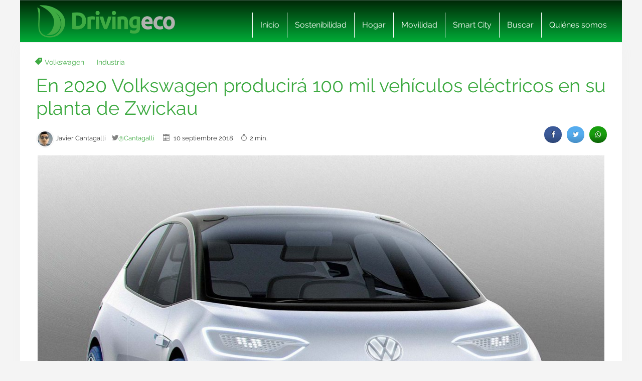

--- FILE ---
content_type: text/html; charset=UTF-8
request_url: https://www.drivingeco.com/2020-volkswagen-100-mil-zwickau/
body_size: 19646
content:
<!DOCTYPE html>
<html lang="es">
<html xmlns="https://www.w3.org/1999/xhtml" xmlns:og="https://ogp.me/ns#" xmlns:fb="https://www.facebook.com/2008/fbml">
	<head><meta charset="utf-8"><script>if(navigator.userAgent.match(/MSIE|Internet Explorer/i)||navigator.userAgent.match(/Trident\/7\..*?rv:11/i)){var href=document.location.href;if(!href.match(/[?&]nowprocket/)){if(href.indexOf("?")==-1){if(href.indexOf("#")==-1){document.location.href=href+"?nowprocket=1"}else{document.location.href=href.replace("#","?nowprocket=1#")}}else{if(href.indexOf("#")==-1){document.location.href=href+"&nowprocket=1"}else{document.location.href=href.replace("#","&nowprocket=1#")}}}}</script><script>(()=>{class RocketLazyLoadScripts{constructor(){this.v="2.0.3",this.userEvents=["keydown","keyup","mousedown","mouseup","mousemove","mouseover","mouseenter","mouseout","mouseleave","touchmove","touchstart","touchend","touchcancel","wheel","click","dblclick","input","visibilitychange"],this.attributeEvents=["onblur","onclick","oncontextmenu","ondblclick","onfocus","onmousedown","onmouseenter","onmouseleave","onmousemove","onmouseout","onmouseover","onmouseup","onmousewheel","onscroll","onsubmit"]}async t(){this.i(),this.o(),/iP(ad|hone)/.test(navigator.userAgent)&&this.h(),this.u(),this.l(this),this.m(),this.k(this),this.p(this),this._(),await Promise.all([this.R(),this.L()]),this.lastBreath=Date.now(),this.S(this),this.P(),this.D(),this.O(),this.M(),await this.C(this.delayedScripts.normal),await this.C(this.delayedScripts.defer),await this.C(this.delayedScripts.async),this.F("domReady"),await this.T(),await this.j(),await this.I(),this.F("windowLoad"),await this.A(),window.dispatchEvent(new Event("rocket-allScriptsLoaded")),this.everythingLoaded=!0,this.lastTouchEnd&&await new Promise((t=>setTimeout(t,500-Date.now()+this.lastTouchEnd))),this.H(),this.F("all"),this.U(),this.W()}i(){this.CSPIssue=sessionStorage.getItem("rocketCSPIssue"),document.addEventListener("securitypolicyviolation",(t=>{this.CSPIssue||"script-src-elem"!==t.violatedDirective||"data"!==t.blockedURI||(this.CSPIssue=!0,sessionStorage.setItem("rocketCSPIssue",!0))}),{isRocket:!0})}o(){window.addEventListener("pageshow",(t=>{this.persisted=t.persisted,this.realWindowLoadedFired=!0}),{isRocket:!0}),window.addEventListener("pagehide",(()=>{this.onFirstUserAction=null}),{isRocket:!0})}h(){let t;function e(e){t=e}window.addEventListener("touchstart",e,{isRocket:!0}),window.addEventListener("touchend",(function i(o){Math.abs(o.changedTouches[0].pageX-t.changedTouches[0].pageX)<10&&Math.abs(o.changedTouches[0].pageY-t.changedTouches[0].pageY)<10&&o.timeStamp-t.timeStamp<200&&(o.target.dispatchEvent(new PointerEvent("click",{target:o.target,bubbles:!0,cancelable:!0,detail:1})),event.preventDefault(),window.removeEventListener("touchstart",e,{isRocket:!0}),window.removeEventListener("touchend",i,{isRocket:!0}))}),{isRocket:!0})}q(t){this.userActionTriggered||("mousemove"!==t.type||this.firstMousemoveIgnored?"keyup"===t.type||"mouseover"===t.type||"mouseout"===t.type||(this.userActionTriggered=!0,this.onFirstUserAction&&this.onFirstUserAction()):this.firstMousemoveIgnored=!0),"click"===t.type&&t.preventDefault(),this.savedUserEvents.length>0&&(t.stopPropagation(),t.stopImmediatePropagation()),"touchstart"===this.lastEvent&&"touchend"===t.type&&(this.lastTouchEnd=Date.now()),"click"===t.type&&(this.lastTouchEnd=0),this.lastEvent=t.type,this.savedUserEvents.push(t)}u(){this.savedUserEvents=[],this.userEventHandler=this.q.bind(this),this.userEvents.forEach((t=>window.addEventListener(t,this.userEventHandler,{passive:!1,isRocket:!0})))}U(){this.userEvents.forEach((t=>window.removeEventListener(t,this.userEventHandler,{passive:!1,isRocket:!0}))),this.savedUserEvents.forEach((t=>{t.target.dispatchEvent(new window[t.constructor.name](t.type,t))}))}m(){this.eventsMutationObserver=new MutationObserver((t=>{const e="return false";for(const i of t){if("attributes"===i.type){const t=i.target.getAttribute(i.attributeName);t&&t!==e&&(i.target.setAttribute("data-rocket-"+i.attributeName,t),i.target["rocket"+i.attributeName]=new Function("event",t),i.target.setAttribute(i.attributeName,e))}"childList"===i.type&&i.addedNodes.forEach((t=>{if(t.nodeType===Node.ELEMENT_NODE)for(const i of t.attributes)this.attributeEvents.includes(i.name)&&i.value&&""!==i.value&&(t.setAttribute("data-rocket-"+i.name,i.value),t["rocket"+i.name]=new Function("event",i.value),t.setAttribute(i.name,e))}))}})),this.eventsMutationObserver.observe(document,{subtree:!0,childList:!0,attributeFilter:this.attributeEvents})}H(){this.eventsMutationObserver.disconnect(),this.attributeEvents.forEach((t=>{document.querySelectorAll("[data-rocket-"+t+"]").forEach((e=>{e.setAttribute(t,e.getAttribute("data-rocket-"+t)),e.removeAttribute("data-rocket-"+t)}))}))}k(t){Object.defineProperty(HTMLElement.prototype,"onclick",{get(){return this.rocketonclick||null},set(e){this.rocketonclick=e,this.setAttribute(t.everythingLoaded?"onclick":"data-rocket-onclick","this.rocketonclick(event)")}})}S(t){function e(e,i){let o=e[i];e[i]=null,Object.defineProperty(e,i,{get:()=>o,set(s){t.everythingLoaded?o=s:e["rocket"+i]=o=s}})}e(document,"onreadystatechange"),e(window,"onload"),e(window,"onpageshow");try{Object.defineProperty(document,"readyState",{get:()=>t.rocketReadyState,set(e){t.rocketReadyState=e},configurable:!0}),document.readyState="loading"}catch(t){console.log("WPRocket DJE readyState conflict, bypassing")}}l(t){this.originalAddEventListener=EventTarget.prototype.addEventListener,this.originalRemoveEventListener=EventTarget.prototype.removeEventListener,this.savedEventListeners=[],EventTarget.prototype.addEventListener=function(e,i,o){o&&o.isRocket||!t.B(e,this)&&!t.userEvents.includes(e)||t.B(e,this)&&!t.userActionTriggered||e.startsWith("rocket-")||t.everythingLoaded?t.originalAddEventListener.call(this,e,i,o):t.savedEventListeners.push({target:this,remove:!1,type:e,func:i,options:o})},EventTarget.prototype.removeEventListener=function(e,i,o){o&&o.isRocket||!t.B(e,this)&&!t.userEvents.includes(e)||t.B(e,this)&&!t.userActionTriggered||e.startsWith("rocket-")||t.everythingLoaded?t.originalRemoveEventListener.call(this,e,i,o):t.savedEventListeners.push({target:this,remove:!0,type:e,func:i,options:o})}}F(t){"all"===t&&(EventTarget.prototype.addEventListener=this.originalAddEventListener,EventTarget.prototype.removeEventListener=this.originalRemoveEventListener),this.savedEventListeners=this.savedEventListeners.filter((e=>{let i=e.type,o=e.target||window;return"domReady"===t&&"DOMContentLoaded"!==i&&"readystatechange"!==i||("windowLoad"===t&&"load"!==i&&"readystatechange"!==i&&"pageshow"!==i||(this.B(i,o)&&(i="rocket-"+i),e.remove?o.removeEventListener(i,e.func,e.options):o.addEventListener(i,e.func,e.options),!1))}))}p(t){let e;function i(e){return t.everythingLoaded?e:e.split(" ").map((t=>"load"===t||t.startsWith("load.")?"rocket-jquery-load":t)).join(" ")}function o(o){function s(e){const s=o.fn[e];o.fn[e]=o.fn.init.prototype[e]=function(){return this[0]===window&&t.userActionTriggered&&("string"==typeof arguments[0]||arguments[0]instanceof String?arguments[0]=i(arguments[0]):"object"==typeof arguments[0]&&Object.keys(arguments[0]).forEach((t=>{const e=arguments[0][t];delete arguments[0][t],arguments[0][i(t)]=e}))),s.apply(this,arguments),this}}if(o&&o.fn&&!t.allJQueries.includes(o)){const e={DOMContentLoaded:[],"rocket-DOMContentLoaded":[]};for(const t in e)document.addEventListener(t,(()=>{e[t].forEach((t=>t()))}),{isRocket:!0});o.fn.ready=o.fn.init.prototype.ready=function(i){function s(){parseInt(o.fn.jquery)>2?setTimeout((()=>i.bind(document)(o))):i.bind(document)(o)}return t.realDomReadyFired?!t.userActionTriggered||t.fauxDomReadyFired?s():e["rocket-DOMContentLoaded"].push(s):e.DOMContentLoaded.push(s),o([])},s("on"),s("one"),s("off"),t.allJQueries.push(o)}e=o}t.allJQueries=[],o(window.jQuery),Object.defineProperty(window,"jQuery",{get:()=>e,set(t){o(t)}})}P(){const t=new Map;document.write=document.writeln=function(e){const i=document.currentScript,o=document.createRange(),s=i.parentElement;let n=t.get(i);void 0===n&&(n=i.nextSibling,t.set(i,n));const c=document.createDocumentFragment();o.setStart(c,0),c.appendChild(o.createContextualFragment(e)),s.insertBefore(c,n)}}async R(){return new Promise((t=>{this.userActionTriggered?t():this.onFirstUserAction=t}))}async L(){return new Promise((t=>{document.addEventListener("DOMContentLoaded",(()=>{this.realDomReadyFired=!0,t()}),{isRocket:!0})}))}async I(){return this.realWindowLoadedFired?Promise.resolve():new Promise((t=>{window.addEventListener("load",t,{isRocket:!0})}))}M(){this.pendingScripts=[];this.scriptsMutationObserver=new MutationObserver((t=>{for(const e of t)e.addedNodes.forEach((t=>{"SCRIPT"!==t.tagName||t.noModule||t.isWPRocket||this.pendingScripts.push({script:t,promise:new Promise((e=>{const i=()=>{const i=this.pendingScripts.findIndex((e=>e.script===t));i>=0&&this.pendingScripts.splice(i,1),e()};t.addEventListener("load",i,{isRocket:!0}),t.addEventListener("error",i,{isRocket:!0}),setTimeout(i,1e3)}))})}))})),this.scriptsMutationObserver.observe(document,{childList:!0,subtree:!0})}async j(){await this.J(),this.pendingScripts.length?(await this.pendingScripts[0].promise,await this.j()):this.scriptsMutationObserver.disconnect()}D(){this.delayedScripts={normal:[],async:[],defer:[]},document.querySelectorAll("script[type$=rocketlazyloadscript]").forEach((t=>{t.hasAttribute("data-rocket-src")?t.hasAttribute("async")&&!1!==t.async?this.delayedScripts.async.push(t):t.hasAttribute("defer")&&!1!==t.defer||"module"===t.getAttribute("data-rocket-type")?this.delayedScripts.defer.push(t):this.delayedScripts.normal.push(t):this.delayedScripts.normal.push(t)}))}async _(){await this.L();let t=[];document.querySelectorAll("script[type$=rocketlazyloadscript][data-rocket-src]").forEach((e=>{let i=e.getAttribute("data-rocket-src");if(i&&!i.startsWith("data:")){i.startsWith("//")&&(i=location.protocol+i);try{const o=new URL(i).origin;o!==location.origin&&t.push({src:o,crossOrigin:e.crossOrigin||"module"===e.getAttribute("data-rocket-type")})}catch(t){}}})),t=[...new Map(t.map((t=>[JSON.stringify(t),t]))).values()],this.N(t,"preconnect")}async $(t){if(await this.G(),!0!==t.noModule||!("noModule"in HTMLScriptElement.prototype))return new Promise((e=>{let i;function o(){(i||t).setAttribute("data-rocket-status","executed"),e()}try{if(navigator.userAgent.includes("Firefox/")||""===navigator.vendor||this.CSPIssue)i=document.createElement("script"),[...t.attributes].forEach((t=>{let e=t.nodeName;"type"!==e&&("data-rocket-type"===e&&(e="type"),"data-rocket-src"===e&&(e="src"),i.setAttribute(e,t.nodeValue))})),t.text&&(i.text=t.text),t.nonce&&(i.nonce=t.nonce),i.hasAttribute("src")?(i.addEventListener("load",o,{isRocket:!0}),i.addEventListener("error",(()=>{i.setAttribute("data-rocket-status","failed-network"),e()}),{isRocket:!0}),setTimeout((()=>{i.isConnected||e()}),1)):(i.text=t.text,o()),i.isWPRocket=!0,t.parentNode.replaceChild(i,t);else{const i=t.getAttribute("data-rocket-type"),s=t.getAttribute("data-rocket-src");i?(t.type=i,t.removeAttribute("data-rocket-type")):t.removeAttribute("type"),t.addEventListener("load",o,{isRocket:!0}),t.addEventListener("error",(i=>{this.CSPIssue&&i.target.src.startsWith("data:")?(console.log("WPRocket: CSP fallback activated"),t.removeAttribute("src"),this.$(t).then(e)):(t.setAttribute("data-rocket-status","failed-network"),e())}),{isRocket:!0}),s?(t.fetchPriority="high",t.removeAttribute("data-rocket-src"),t.src=s):t.src="data:text/javascript;base64,"+window.btoa(unescape(encodeURIComponent(t.text)))}}catch(i){t.setAttribute("data-rocket-status","failed-transform"),e()}}));t.setAttribute("data-rocket-status","skipped")}async C(t){const e=t.shift();return e?(e.isConnected&&await this.$(e),this.C(t)):Promise.resolve()}O(){this.N([...this.delayedScripts.normal,...this.delayedScripts.defer,...this.delayedScripts.async],"preload")}N(t,e){this.trash=this.trash||[];let i=!0;var o=document.createDocumentFragment();t.forEach((t=>{const s=t.getAttribute&&t.getAttribute("data-rocket-src")||t.src;if(s&&!s.startsWith("data:")){const n=document.createElement("link");n.href=s,n.rel=e,"preconnect"!==e&&(n.as="script",n.fetchPriority=i?"high":"low"),t.getAttribute&&"module"===t.getAttribute("data-rocket-type")&&(n.crossOrigin=!0),t.crossOrigin&&(n.crossOrigin=t.crossOrigin),t.integrity&&(n.integrity=t.integrity),t.nonce&&(n.nonce=t.nonce),o.appendChild(n),this.trash.push(n),i=!1}})),document.head.appendChild(o)}W(){this.trash.forEach((t=>t.remove()))}async T(){try{document.readyState="interactive"}catch(t){}this.fauxDomReadyFired=!0;try{await this.G(),document.dispatchEvent(new Event("rocket-readystatechange")),await this.G(),document.rocketonreadystatechange&&document.rocketonreadystatechange(),await this.G(),document.dispatchEvent(new Event("rocket-DOMContentLoaded")),await this.G(),window.dispatchEvent(new Event("rocket-DOMContentLoaded"))}catch(t){console.error(t)}}async A(){try{document.readyState="complete"}catch(t){}try{await this.G(),document.dispatchEvent(new Event("rocket-readystatechange")),await this.G(),document.rocketonreadystatechange&&document.rocketonreadystatechange(),await this.G(),window.dispatchEvent(new Event("rocket-load")),await this.G(),window.rocketonload&&window.rocketonload(),await this.G(),this.allJQueries.forEach((t=>t(window).trigger("rocket-jquery-load"))),await this.G();const t=new Event("rocket-pageshow");t.persisted=this.persisted,window.dispatchEvent(t),await this.G(),window.rocketonpageshow&&window.rocketonpageshow({persisted:this.persisted})}catch(t){console.error(t)}}async G(){Date.now()-this.lastBreath>45&&(await this.J(),this.lastBreath=Date.now())}async J(){return document.hidden?new Promise((t=>setTimeout(t))):new Promise((t=>requestAnimationFrame(t)))}B(t,e){return e===document&&"readystatechange"===t||(e===document&&"DOMContentLoaded"===t||(e===window&&"DOMContentLoaded"===t||(e===window&&"load"===t||e===window&&"pageshow"===t)))}static run(){(new RocketLazyLoadScripts).t()}}RocketLazyLoadScripts.run()})();</script>
    
    <meta http-equiv="X-UA-Compatible" content="IE=edge">
    <meta name="viewport" content="width=device-width, initial-scale=1, maximum-scale=1">

    <meta name='robots' content='index, follow, max-image-preview:large, max-snippet:-1, max-video-preview:-1' />
	<style>img:is([sizes="auto" i], [sizes^="auto," i]) { contain-intrinsic-size: 3000px 1500px }</style>
	<meta name="uri-translation" content="on" /><link rel="alternate" hreflang="es" href="https://www.drivingeco.com/2020-volkswagen-100-mil-zwickau/" />
<link rel="alternate" hreflang="ar" href="https://www.drivingeco.com/ar/2020-volkswagen-100-mil-zwickau/" />
<link rel="alternate" hreflang="eu" href="https://www.drivingeco.com/eu/2020-volkswagen-100-mil-zwickau/" />
<link rel="alternate" hreflang="be" href="https://www.drivingeco.com/be/2020-volkswagen-100-mil-zwickau/" />
<link rel="alternate" hreflang="ca" href="https://www.drivingeco.com/ca/2020-volkswagen-100-mil-zwickau/" />
<link rel="alternate" hreflang="zh-CN" href="https://www.drivingeco.com/zh-CN/2020-volkswagen-100-mil-zwickau/" />
<link rel="alternate" hreflang="zh-TW" href="https://www.drivingeco.com/zh-TW/2020-volkswagen-100-mil-zwickau/" />
<link rel="alternate" hreflang="hr" href="https://www.drivingeco.com/hr/2020-volkswagen-100-mil-zwickau/" />
<link rel="alternate" hreflang="cs" href="https://www.drivingeco.com/cs/2020-volkswagen-100-mil-zwickau/" />
<link rel="alternate" hreflang="da" href="https://www.drivingeco.com/da/2020-volkswagen-100-mil-zwickau/" />
<link rel="alternate" hreflang="nl" href="https://www.drivingeco.com/nl/2020-volkswagen-100-mil-zwickau/" />
<link rel="alternate" hreflang="en" href="https://www.drivingeco.com/en/2020-volkswagen-100-mil-zwickau/" />
<link rel="alternate" hreflang="et" href="https://www.drivingeco.com/et/2020-volkswagen-100-mil-zwickau/" />
<link rel="alternate" hreflang="fr" href="https://www.drivingeco.com/fr/2020-volkswagen-100-mil-zwickau/" />
<link rel="alternate" hreflang="gl" href="https://www.drivingeco.com/gl/2020-volkswagen-100-mil-zwickau/" />
<link rel="alternate" hreflang="de" href="https://www.drivingeco.com/de/2020-volkswagen-100-mil-zwickau/" />
<link rel="alternate" hreflang="hu" href="https://www.drivingeco.com/hu/2020-volkswagen-100-mil-zwickau/" />
<link rel="alternate" hreflang="it" href="https://www.drivingeco.com/it/2020-volkswagen-100-mil-zwickau/" />
<link rel="alternate" hreflang="ja" href="https://www.drivingeco.com/ja/2020-volkswagen-100-mil-zwickau/" />
<link rel="alternate" hreflang="ko" href="https://www.drivingeco.com/ko/2020-volkswagen-100-mil-zwickau/" />
<link rel="alternate" hreflang="ku" href="https://www.drivingeco.com/ku/2020-volkswagen-100-mil-zwickau/" />
<link rel="alternate" hreflang="pl" href="https://www.drivingeco.com/pl/2020-volkswagen-100-mil-zwickau/" />
<link rel="alternate" hreflang="pt" href="https://www.drivingeco.com/pt/2020-volkswagen-100-mil-zwickau/" />
<link rel="alternate" hreflang="pa" href="https://www.drivingeco.com/pa/2020-volkswagen-100-mil-zwickau/" />
<link rel="alternate" hreflang="ro" href="https://www.drivingeco.com/ro/2020-volkswagen-100-mil-zwickau/" />
<link rel="alternate" hreflang="ru" href="https://www.drivingeco.com/ru/2020-volkswagen-100-mil-zwickau/" />
<link rel="alternate" hreflang="sk" href="https://www.drivingeco.com/sk/2020-volkswagen-100-mil-zwickau/" />
<link rel="alternate" hreflang="sl" href="https://www.drivingeco.com/sl/2020-volkswagen-100-mil-zwickau/" />
<link rel="alternate" hreflang="tr" href="https://www.drivingeco.com/tr/2020-volkswagen-100-mil-zwickau/" />

	<!-- This site is optimized with the Yoast SEO plugin v25.1 - https://yoast.com/wordpress/plugins/seo/ -->
	<title>En 2020 Volkswagen producirá 100 mil vehículos eléctricos en su planta de Zwickau</title><link rel="preload" data-rocket-preload as="image" href="https://i.bstr.es/comun/1x1.trans.gif" imagesrcset="https://i.bstr.es/drivingeco/2018/09/vwid-1220x814.jpg 1220w, https://i.bstr.es/drivingeco/2018/09/vwid-880x587.jpg 880w, https://i.bstr.es/drivingeco/2018/09/vwid-768x512.jpg 768w, https://i.bstr.es/drivingeco/2018/09/vwid-1024x683.jpg 1024w, https://i.bstr.es/drivingeco/2018/09/vwid-1600x1067.jpg 1600w, https://i.bstr.es/drivingeco/2018/09/vwid-700x467.jpg 700w, https://i.bstr.es/drivingeco/2018/09/vwid-400x267.jpg 400w, https://i.bstr.es/drivingeco/2018/09/vwid-212x141.jpg 212w, https://i.bstr.es/drivingeco/2018/09/vwid-270x180.jpg 270w, https://i.bstr.es/drivingeco/2018/09/vwid-220x146.jpg 220w, https://i.bstr.es/drivingeco/2018/09/vwid-182x121.jpg 182w, https://i.bstr.es/drivingeco/2018/09/vwid.jpg 1900w" imagesizes="(max-width: 1210px) 100vw, 1210px" fetchpriority="high">
	<meta name="description" content="En la planta de Zwickau se iniciará la producción del vehículo definitivo que resulte del concepto I.D de Volkswagen que saldrá a la venta en 2020." />
	<link rel="canonical" href="https://www.drivingeco.com/2020-volkswagen-100-mil-zwickau/" />
	<meta property="og:locale" content="es_ES" />
	<meta property="og:type" content="article" />
	<meta property="og:title" content="En 2020 Volkswagen producirá 100 mil vehículos eléctricos en su planta de Zwickau" />
	<meta property="og:description" content="En la planta de Zwickau se iniciará la producción del vehículo definitivo que resulte del concepto I.D de Volkswagen que saldrá a la venta en 2020." />
	<meta property="og:url" content="https://www.drivingeco.com/2020-volkswagen-100-mil-zwickau/" />
	<meta property="og:site_name" content="Driving ECO" />
	<meta property="article:published_time" content="2018-09-10T21:55:08+00:00" />
	<meta property="og:image" content="https://i.bstr.es/drivingeco/2018/09/vwid.jpg" />
	<meta property="og:image:width" content="1900" />
	<meta property="og:image:height" content="1267" />
	<meta property="og:image:type" content="image/jpeg" />
	<meta name="author" content="Javier Cantagalli" />
	<meta name="twitter:card" content="summary_large_image" />
	<meta name="twitter:creator" content="@Cantagalli" />
	<meta name="twitter:label1" content="Written by" />
	<meta name="twitter:data1" content="Javier Cantagalli" />
	<meta name="twitter:label2" content="Est. reading time" />
	<meta name="twitter:data2" content="2 minutos" />
	<script type="application/ld+json" class="yoast-schema-graph">{"@context":"https://schema.org","@graph":[{"@type":"WebPage","@id":"https://www.drivingeco.com/2020-volkswagen-100-mil-zwickau/","url":"https://www.drivingeco.com/2020-volkswagen-100-mil-zwickau/","name":"En 2020 Volkswagen producirá 100 mil vehículos eléctricos en su planta de Zwickau","isPartOf":{"@id":"https://www.drivingeco.com/#website"},"primaryImageOfPage":{"@id":"https://www.drivingeco.com/2020-volkswagen-100-mil-zwickau/#primaryimage"},"image":{"@id":"https://www.drivingeco.com/2020-volkswagen-100-mil-zwickau/#primaryimage"},"thumbnailUrl":"https://i.bstr.es/drivingeco/2018/09/vwid.jpg","datePublished":"2018-09-10T21:55:08+00:00","author":{"@id":"https://www.drivingeco.com/#/schema/person/a1e763aeef06335d35964698bef86c57"},"description":"En la planta de Zwickau se iniciará la producción del vehículo definitivo que resulte del concepto I.D de Volkswagen que saldrá a la venta en 2020.","breadcrumb":{"@id":"https://www.drivingeco.com/2020-volkswagen-100-mil-zwickau/#breadcrumb"},"inLanguage":"es","potentialAction":[{"@type":"ReadAction","target":["https://www.drivingeco.com/2020-volkswagen-100-mil-zwickau/"]}]},{"@type":"ImageObject","inLanguage":"es","@id":"https://www.drivingeco.com/2020-volkswagen-100-mil-zwickau/#primaryimage","url":"https://i.bstr.es/drivingeco/2018/09/vwid.jpg","contentUrl":"https://i.bstr.es/drivingeco/2018/09/vwid.jpg","width":1900,"height":1267},{"@type":"BreadcrumbList","@id":"https://www.drivingeco.com/2020-volkswagen-100-mil-zwickau/#breadcrumb","itemListElement":[{"@type":"ListItem","position":1,"name":"Home","item":"https://www.drivingeco.com/"},{"@type":"ListItem","position":2,"name":"En 2020 Volkswagen producirá 100 mil vehículos eléctricos en su planta de Zwickau"}]},{"@type":"WebSite","@id":"https://www.drivingeco.com/#website","url":"https://www.drivingeco.com/","name":"Driving ECO","description":"","potentialAction":[{"@type":"SearchAction","target":{"@type":"EntryPoint","urlTemplate":"https://www.drivingeco.com/?s={search_term_string}"},"query-input":{"@type":"PropertyValueSpecification","valueRequired":true,"valueName":"search_term_string"}}],"inLanguage":"es"},{"@type":"Person","@id":"https://www.drivingeco.com/#/schema/person/a1e763aeef06335d35964698bef86c57","name":"Javier Cantagalli","image":{"@type":"ImageObject","inLanguage":"es","@id":"https://www.drivingeco.com/#/schema/person/image/","url":"https://secure.gravatar.com/avatar/00e65e7ad9671c1b62180ec15d9186d4159be321a66ae20ccfbdd8f33991bd85?s=96&d=mm&r=g","contentUrl":"https://secure.gravatar.com/avatar/00e65e7ad9671c1b62180ec15d9186d4159be321a66ae20ccfbdd8f33991bd85?s=96&d=mm&r=g","caption":"Javier Cantagalli"},"sameAs":["https://x.com/Cantagalli"],"url":"https://www.drivingeco.com/author/jsunyer/"}]}</script>
	<!-- / Yoast SEO plugin. -->


<link rel='dns-prefetch' href='//i.bstr.es' />

<style id='wp-emoji-styles-inline-css' type='text/css'>

	img.wp-smiley, img.emoji {
		display: inline !important;
		border: none !important;
		box-shadow: none !important;
		height: 1em !important;
		width: 1em !important;
		margin: 0 0.07em !important;
		vertical-align: -0.1em !important;
		background: none !important;
		padding: 0 !important;
	}
</style>
<link rel='stylesheet' id='wp-block-library-css' href='https://www.drivingeco.com/wp-includes/css/dist/block-library/style.min.css?ver=6.8.1' type='text/css' media='all' />
<style id='classic-theme-styles-inline-css' type='text/css'>
/*! This file is auto-generated */
.wp-block-button__link{color:#fff;background-color:#32373c;border-radius:9999px;box-shadow:none;text-decoration:none;padding:calc(.667em + 2px) calc(1.333em + 2px);font-size:1.125em}.wp-block-file__button{background:#32373c;color:#fff;text-decoration:none}
</style>
<style id='global-styles-inline-css' type='text/css'>
:root{--wp--preset--aspect-ratio--square: 1;--wp--preset--aspect-ratio--4-3: 4/3;--wp--preset--aspect-ratio--3-4: 3/4;--wp--preset--aspect-ratio--3-2: 3/2;--wp--preset--aspect-ratio--2-3: 2/3;--wp--preset--aspect-ratio--16-9: 16/9;--wp--preset--aspect-ratio--9-16: 9/16;--wp--preset--color--black: #000000;--wp--preset--color--cyan-bluish-gray: #abb8c3;--wp--preset--color--white: #ffffff;--wp--preset--color--pale-pink: #f78da7;--wp--preset--color--vivid-red: #cf2e2e;--wp--preset--color--luminous-vivid-orange: #ff6900;--wp--preset--color--luminous-vivid-amber: #fcb900;--wp--preset--color--light-green-cyan: #7bdcb5;--wp--preset--color--vivid-green-cyan: #00d084;--wp--preset--color--pale-cyan-blue: #8ed1fc;--wp--preset--color--vivid-cyan-blue: #0693e3;--wp--preset--color--vivid-purple: #9b51e0;--wp--preset--gradient--vivid-cyan-blue-to-vivid-purple: linear-gradient(135deg,rgba(6,147,227,1) 0%,rgb(155,81,224) 100%);--wp--preset--gradient--light-green-cyan-to-vivid-green-cyan: linear-gradient(135deg,rgb(122,220,180) 0%,rgb(0,208,130) 100%);--wp--preset--gradient--luminous-vivid-amber-to-luminous-vivid-orange: linear-gradient(135deg,rgba(252,185,0,1) 0%,rgba(255,105,0,1) 100%);--wp--preset--gradient--luminous-vivid-orange-to-vivid-red: linear-gradient(135deg,rgba(255,105,0,1) 0%,rgb(207,46,46) 100%);--wp--preset--gradient--very-light-gray-to-cyan-bluish-gray: linear-gradient(135deg,rgb(238,238,238) 0%,rgb(169,184,195) 100%);--wp--preset--gradient--cool-to-warm-spectrum: linear-gradient(135deg,rgb(74,234,220) 0%,rgb(151,120,209) 20%,rgb(207,42,186) 40%,rgb(238,44,130) 60%,rgb(251,105,98) 80%,rgb(254,248,76) 100%);--wp--preset--gradient--blush-light-purple: linear-gradient(135deg,rgb(255,206,236) 0%,rgb(152,150,240) 100%);--wp--preset--gradient--blush-bordeaux: linear-gradient(135deg,rgb(254,205,165) 0%,rgb(254,45,45) 50%,rgb(107,0,62) 100%);--wp--preset--gradient--luminous-dusk: linear-gradient(135deg,rgb(255,203,112) 0%,rgb(199,81,192) 50%,rgb(65,88,208) 100%);--wp--preset--gradient--pale-ocean: linear-gradient(135deg,rgb(255,245,203) 0%,rgb(182,227,212) 50%,rgb(51,167,181) 100%);--wp--preset--gradient--electric-grass: linear-gradient(135deg,rgb(202,248,128) 0%,rgb(113,206,126) 100%);--wp--preset--gradient--midnight: linear-gradient(135deg,rgb(2,3,129) 0%,rgb(40,116,252) 100%);--wp--preset--font-size--small: 13px;--wp--preset--font-size--medium: 20px;--wp--preset--font-size--large: 36px;--wp--preset--font-size--x-large: 42px;--wp--preset--spacing--20: 0.44rem;--wp--preset--spacing--30: 0.67rem;--wp--preset--spacing--40: 1rem;--wp--preset--spacing--50: 1.5rem;--wp--preset--spacing--60: 2.25rem;--wp--preset--spacing--70: 3.38rem;--wp--preset--spacing--80: 5.06rem;--wp--preset--shadow--natural: 6px 6px 9px rgba(0, 0, 0, 0.2);--wp--preset--shadow--deep: 12px 12px 50px rgba(0, 0, 0, 0.4);--wp--preset--shadow--sharp: 6px 6px 0px rgba(0, 0, 0, 0.2);--wp--preset--shadow--outlined: 6px 6px 0px -3px rgba(255, 255, 255, 1), 6px 6px rgba(0, 0, 0, 1);--wp--preset--shadow--crisp: 6px 6px 0px rgba(0, 0, 0, 1);}:where(.is-layout-flex){gap: 0.5em;}:where(.is-layout-grid){gap: 0.5em;}body .is-layout-flex{display: flex;}.is-layout-flex{flex-wrap: wrap;align-items: center;}.is-layout-flex > :is(*, div){margin: 0;}body .is-layout-grid{display: grid;}.is-layout-grid > :is(*, div){margin: 0;}:where(.wp-block-columns.is-layout-flex){gap: 2em;}:where(.wp-block-columns.is-layout-grid){gap: 2em;}:where(.wp-block-post-template.is-layout-flex){gap: 1.25em;}:where(.wp-block-post-template.is-layout-grid){gap: 1.25em;}.has-black-color{color: var(--wp--preset--color--black) !important;}.has-cyan-bluish-gray-color{color: var(--wp--preset--color--cyan-bluish-gray) !important;}.has-white-color{color: var(--wp--preset--color--white) !important;}.has-pale-pink-color{color: var(--wp--preset--color--pale-pink) !important;}.has-vivid-red-color{color: var(--wp--preset--color--vivid-red) !important;}.has-luminous-vivid-orange-color{color: var(--wp--preset--color--luminous-vivid-orange) !important;}.has-luminous-vivid-amber-color{color: var(--wp--preset--color--luminous-vivid-amber) !important;}.has-light-green-cyan-color{color: var(--wp--preset--color--light-green-cyan) !important;}.has-vivid-green-cyan-color{color: var(--wp--preset--color--vivid-green-cyan) !important;}.has-pale-cyan-blue-color{color: var(--wp--preset--color--pale-cyan-blue) !important;}.has-vivid-cyan-blue-color{color: var(--wp--preset--color--vivid-cyan-blue) !important;}.has-vivid-purple-color{color: var(--wp--preset--color--vivid-purple) !important;}.has-black-background-color{background-color: var(--wp--preset--color--black) !important;}.has-cyan-bluish-gray-background-color{background-color: var(--wp--preset--color--cyan-bluish-gray) !important;}.has-white-background-color{background-color: var(--wp--preset--color--white) !important;}.has-pale-pink-background-color{background-color: var(--wp--preset--color--pale-pink) !important;}.has-vivid-red-background-color{background-color: var(--wp--preset--color--vivid-red) !important;}.has-luminous-vivid-orange-background-color{background-color: var(--wp--preset--color--luminous-vivid-orange) !important;}.has-luminous-vivid-amber-background-color{background-color: var(--wp--preset--color--luminous-vivid-amber) !important;}.has-light-green-cyan-background-color{background-color: var(--wp--preset--color--light-green-cyan) !important;}.has-vivid-green-cyan-background-color{background-color: var(--wp--preset--color--vivid-green-cyan) !important;}.has-pale-cyan-blue-background-color{background-color: var(--wp--preset--color--pale-cyan-blue) !important;}.has-vivid-cyan-blue-background-color{background-color: var(--wp--preset--color--vivid-cyan-blue) !important;}.has-vivid-purple-background-color{background-color: var(--wp--preset--color--vivid-purple) !important;}.has-black-border-color{border-color: var(--wp--preset--color--black) !important;}.has-cyan-bluish-gray-border-color{border-color: var(--wp--preset--color--cyan-bluish-gray) !important;}.has-white-border-color{border-color: var(--wp--preset--color--white) !important;}.has-pale-pink-border-color{border-color: var(--wp--preset--color--pale-pink) !important;}.has-vivid-red-border-color{border-color: var(--wp--preset--color--vivid-red) !important;}.has-luminous-vivid-orange-border-color{border-color: var(--wp--preset--color--luminous-vivid-orange) !important;}.has-luminous-vivid-amber-border-color{border-color: var(--wp--preset--color--luminous-vivid-amber) !important;}.has-light-green-cyan-border-color{border-color: var(--wp--preset--color--light-green-cyan) !important;}.has-vivid-green-cyan-border-color{border-color: var(--wp--preset--color--vivid-green-cyan) !important;}.has-pale-cyan-blue-border-color{border-color: var(--wp--preset--color--pale-cyan-blue) !important;}.has-vivid-cyan-blue-border-color{border-color: var(--wp--preset--color--vivid-cyan-blue) !important;}.has-vivid-purple-border-color{border-color: var(--wp--preset--color--vivid-purple) !important;}.has-vivid-cyan-blue-to-vivid-purple-gradient-background{background: var(--wp--preset--gradient--vivid-cyan-blue-to-vivid-purple) !important;}.has-light-green-cyan-to-vivid-green-cyan-gradient-background{background: var(--wp--preset--gradient--light-green-cyan-to-vivid-green-cyan) !important;}.has-luminous-vivid-amber-to-luminous-vivid-orange-gradient-background{background: var(--wp--preset--gradient--luminous-vivid-amber-to-luminous-vivid-orange) !important;}.has-luminous-vivid-orange-to-vivid-red-gradient-background{background: var(--wp--preset--gradient--luminous-vivid-orange-to-vivid-red) !important;}.has-very-light-gray-to-cyan-bluish-gray-gradient-background{background: var(--wp--preset--gradient--very-light-gray-to-cyan-bluish-gray) !important;}.has-cool-to-warm-spectrum-gradient-background{background: var(--wp--preset--gradient--cool-to-warm-spectrum) !important;}.has-blush-light-purple-gradient-background{background: var(--wp--preset--gradient--blush-light-purple) !important;}.has-blush-bordeaux-gradient-background{background: var(--wp--preset--gradient--blush-bordeaux) !important;}.has-luminous-dusk-gradient-background{background: var(--wp--preset--gradient--luminous-dusk) !important;}.has-pale-ocean-gradient-background{background: var(--wp--preset--gradient--pale-ocean) !important;}.has-electric-grass-gradient-background{background: var(--wp--preset--gradient--electric-grass) !important;}.has-midnight-gradient-background{background: var(--wp--preset--gradient--midnight) !important;}.has-small-font-size{font-size: var(--wp--preset--font-size--small) !important;}.has-medium-font-size{font-size: var(--wp--preset--font-size--medium) !important;}.has-large-font-size{font-size: var(--wp--preset--font-size--large) !important;}.has-x-large-font-size{font-size: var(--wp--preset--font-size--x-large) !important;}
:where(.wp-block-post-template.is-layout-flex){gap: 1.25em;}:where(.wp-block-post-template.is-layout-grid){gap: 1.25em;}
:where(.wp-block-columns.is-layout-flex){gap: 2em;}:where(.wp-block-columns.is-layout-grid){gap: 2em;}
:root :where(.wp-block-pullquote){font-size: 1.5em;line-height: 1.6;}
</style>
<style id='rocket-lazyload-inline-css' type='text/css'>
.rll-youtube-player{position:relative;padding-bottom:56.23%;height:0;overflow:hidden;max-width:100%;}.rll-youtube-player:focus-within{outline: 2px solid currentColor;outline-offset: 5px;}.rll-youtube-player iframe{position:absolute;top:0;left:0;width:100%;height:100%;z-index:100;background:0 0}.rll-youtube-player img{bottom:0;display:block;left:0;margin:auto;max-width:100%;width:100%;position:absolute;right:0;top:0;border:none;height:auto;-webkit-transition:.4s all;-moz-transition:.4s all;transition:.4s all}.rll-youtube-player img:hover{-webkit-filter:brightness(75%)}.rll-youtube-player .play{height:100%;width:100%;left:0;top:0;position:absolute;background:url(https://www.drivingeco.com/wp-content/plugins/wp-rocket/assets/img/youtube.png) no-repeat center;background-color: transparent !important;cursor:pointer;border:none;}
</style>
<script type="rocketlazyloadscript" data-rocket-type="text/javascript" data-rocket-src="https://www.drivingeco.com/wp-includes/js/jquery/jquery.min.js?ver=3.7.1" id="jquery-core-js"></script>
<script type="rocketlazyloadscript" data-rocket-type="text/javascript" data-rocket-src="https://www.drivingeco.com/wp-includes/js/jquery/jquery-migrate.min.js?ver=3.4.1" id="jquery-migrate-js"></script>
<link rel="https://api.w.org/" href="https://www.drivingeco.com/wp-json/" /><link rel="alternate" title="JSON" type="application/json" href="https://www.drivingeco.com/wp-json/wp/v2/posts/622" /><link rel="alternate" title="oEmbed (JSON)" type="application/json+oembed" href="https://www.drivingeco.com/wp-json/oembed/1.0/embed?url=https%3A%2F%2Fwww.drivingeco.com%2F2020-volkswagen-100-mil-zwickau%2F" />
<link rel="alternate" title="oEmbed (XML)" type="text/xml+oembed" href="https://www.drivingeco.com/wp-json/oembed/1.0/embed?url=https%3A%2F%2Fwww.drivingeco.com%2F2020-volkswagen-100-mil-zwickau%2F&#038;format=xml" />
	<link rel="icon" type="image/png" href="https://www.drivingeco.com/wp-content/uploads/2018/08/drivingeco-16x16.png">
	<link rel="apple-touch-icon-precomposed" sizes="76x76" href="https://www.drivingeco.com/wp-content/uploads/2018/08/drivingeco76x76.png"/>
	<link rel="apple-touch-icon-precomposed" sizes="120x120" href="https://www.drivingeco.com/wp-content/uploads/2018/08/drivingeco120x120.png"/>
	<link rel="apple-touch-icon-precomposed" sizes="152x152" href="https://www.drivingeco.com/wp-content/uploads/2018/08/drivingeco152x152.png"/>
	<link rel="apple-touch-icon-precomposed" sizes="114x114" href="https://www.drivingeco.com/wp-content/uploads/2018/08/drivingeco120x120.png"/>
	<link rel="apple-touch-icon-precomposed" sizes="144x144" href="https://www.drivingeco.com/wp-content/uploads/2018/08/drivingeco144x144.png"/>	
<!-- incrementa -->	    <script type="rocketlazyloadscript" async data-rocket-type='text/javascript'>
            var a = new XMLHttpRequest();
            a.open("GET","https://www.drivingeco.com/wp-content/themes/comun9/incrementa.php?id=622&bd=drivingeco");
            a.send(null);
	   </script>
				
			<script type="application/ld+json">
			{
			  "@context": "https://schema.org",
			  "@type": "NewsArticle",
			  "mainEntityOfPage": {
			    "@type": "WebPage",
			    "@id": "https://www.drivingeco.com/2020-volkswagen-100-mil-zwickau/"
			  },
			  "headline": "",
			  "image": "https://i.bstr.es/drivingeco/2018/09/vwid-880x587.jpg",
			  "datePublished": "2018-09-10",
			  "dateModified": "2018-09-10",
			  "author": {
			    "@type": "Person",
			    "name": "Javier Cantagalli"
			  },
			   "publisher": {
			    "@type": "Organization",
			    "name": "drivingeco",
			    "logo": {
			      "@type": "ImageObject",
			      "url": "https://www.drivingeco.com/favicon.ico"
			    }
			  },
			  "description": ""
			}
			</script>	
		<!-- ## NXS/OG ## --><!-- ## NXSOGTAGS ## --><!-- ## NXS/OG ## -->
<noscript><style id="rocket-lazyload-nojs-css">.rll-youtube-player, [data-lazy-src]{display:none !important;}</style></noscript>





<!-- Google Tag Manager -->
<script type="rocketlazyloadscript">(function(w,d,s,l,i){w[l]=w[l]||[];w[l].push({'gtm.start':
new Date().getTime(),event:'gtm.js'});var f=d.getElementsByTagName(s)[0],
j=d.createElement(s),dl=l!='dataLayer'?'&l='+l:'';j.async=true;j.src=
'https://www.googletagmanager.com/gtm.js?id='+i+dl;f.parentNode.insertBefore(j,f);
})(window,document,'script','dataLayer','GTM-MGNRFSQ');</script>
<!-- End Google Tag Manager -->


<noscript><style type="text/css"> .wpb_animate_when_almost_visible { opacity: 1; }</style></noscript>

<!-- Google Tag Manager (noscript) -->
<noscript><iframe src="https://www.googletagmanager.com/ns.html?id=GTM-MGNRFSQ"
height="0" width="0" style="display:none;visibility:hidden"></iframe></noscript>
<!-- End Google Tag Manager (noscript) -->



<script type="rocketlazyloadscript">var adTarget="marca=volkswagen;modelo=;";</script>
<script type="rocketlazyloadscript" data-rocket-src="https://tmadspot.s3.eu-west-3.amazonaws.com/ads/250199.js"></script>
<script type="rocketlazyloadscript" async data-rocket-src="https://t.seedtag.com/t/7860-6497-01.js"></script>


		
	
	<!-- google adsense + adspot -->
	<script type="rocketlazyloadscript">
		var currentLang = document.getElementsByTagName('html')[0].getAttribute('lang');
		console.log(currentLang);
		if ( currentLang !== 'es' && currentLang !== 'es-ES' &&  currentLang !== 'pt' && currentLang !== 'pt-PT') {
			var script = document.createElement('script');
			script.async = true;
			script.src = 'https://pagead2.googlesyndication.com/pagead/js/adsbygoogle.js?client=ca-pub-0089260600075656';
			script.crossOrigin = 'anonymous';
			document.head.appendChild(script);
		}
		else{
			var script = document.createElement('script');
			script.async = true;
			script.src = 'https://ssm.codes/smart-tag/drivingeco.js';
			document.head.appendChild(script);

		}
	</script>
	<!-- google adsense -->





<!-- Google tag (gtag.js) -->
<script type="rocketlazyloadscript" async data-rocket-src="https://www.googletagmanager.com/gtag/js?id=G-CE3ZWTD17F"></script>
<script type="rocketlazyloadscript">
  window.dataLayer = window.dataLayer || [];
  function gtag(){dataLayer.push(arguments);}
  gtag('js', new Date());

	gtag('config', 'G-CE3ZWTD17F', {
	   'custom_map': {
	     'dimension1': 'domain'
	   }
	});
	
	gtag('event', 'set_domain', {'domain': 'drivingeco.com'});
</script>



    

         
	
  <style id="rocket-lazyrender-inline-css">[data-wpr-lazyrender] {content-visibility: auto;}</style><meta name="generator" content="WP Rocket 3.18.3" data-wpr-features="wpr_delay_js wpr_minify_js wpr_lazyload_images wpr_lazyload_iframes wpr_automatic_lazy_rendering wpr_oci wpr_minify_css wpr_preload_links wpr_desktop" /></head>
  <body class="wp-singular post-template-default single single-post postid-622 single-format-standard wp-theme-comun9 wp-child-theme-drivingeco 2020-volkswagen-100-mil-zwickau">
  
	
	

	
	
<nav class="navbar navbar-default" role="navigation">
	<div class="row">
  <!-- El logotipo y el icono que despliega el menú se agrupan
       para mostrarlos mejor en los dispositivos móviles -->
  <div class="navbar-header">
   	<button class="navbar-toggle" type="button" data-bs-toggle="collapse" data-bs-target="#navbar" aria-controls="navbar" aria-expanded="false" aria-label="Toggle navigation">
      <span class="sr-only">Desplegar navegación</span>
      <span class="icon-bar"></span>
      <span class="icon-bar"></span>
      <span class="icon-bar"></span>
    </button>

    <a class="navbar-brand" href="https://www.drivingeco.com" aria-label="logo cabecera"></a>
  </div>
 
  <div id="navbar" class="navbar-collapse collapse">
          <div class="menu-navbar-container"><ul id="menu-navbar" class="nav navbar-nav"><li id="menu-item-135" class="menu-item menu-item-type-post_type menu-item-object-page menu-item-home menu-item-135"><a href="https://www.drivingeco.com/">Inicio</a></li>
<li id="menu-item-56116" class="menu-item menu-item-type-taxonomy menu-item-object-category menu-item-56116"><a href="https://www.drivingeco.com/sostenibilidad/">Sostenibilidad</a></li>
<li id="menu-item-56118" class="menu-item menu-item-type-taxonomy menu-item-object-category menu-item-56118"><a href="https://www.drivingeco.com/hogar/">Hogar</a></li>
<li id="menu-item-56229" class="menu-item menu-item-type-taxonomy menu-item-object-category menu-item-56229"><a href="https://www.drivingeco.com/movilidad/">Movilidad</a></li>
<li id="menu-item-56117" class="menu-item menu-item-type-taxonomy menu-item-object-category menu-item-56117"><a href="https://www.drivingeco.com/smart-city/">Smart City</a></li>
<li id="menu-item-16671" class="menu-item menu-item-type-post_type menu-item-object-page menu-item-16671"><a href="https://www.drivingeco.com/buscar/">Buscar</a></li>
<li id="menu-item-26509" class="menu-item menu-item-type-post_type menu-item-object-page menu-item-26509"><a href="https://www.drivingeco.com/quienes-somos/">Quiénes somos</a></li>
</ul></div>        </div><!--/.navbar-collapse -->
    </div><!--/.row -->
</nav>
  

    <div  class="main-content">
	<section >
		
	
	<div  class="container-fluid single" id="content-single">
		<article>
			<div class="row">
					
                                
				<p class="etiquetas">
					<a href="https://www.drivingeco.com/coches/volkswagen/" rel="tag"><span class="icon-price-tag"></span>Volkswagen</a> <a href="https://www.drivingeco.com/industria/" rel="tag">Industria</a> 				</p>
                
                
                <h1 data-url="https://www.drivingeco.com/2020-volkswagen-100-mil-zwickau/">En 2020 Volkswagen producirá 100 mil vehículos eléctricos en su planta de Zwickau</h1>
                
                	<div class="meta">
		<div class="meta-post">
			<img fetchpriority="high" src="https://i.bstr.es/comun/1x1.trans.gif" data-lazy-src="https://secure.gravatar.com/avatar/00e65e7ad9671c1b62180ec15d9186d4159be321a66ae20ccfbdd8f33991bd85?s=30&#038;d=mm&#038;r=g" alt srcset="https://secure.gravatar.com/avatar/00e65e7ad9671c1b62180ec15d9186d4159be321a66ae20ccfbdd8f33991bd85?s=60&#038;d=mm&#038;r=g 2x" class="avatar avatar-30 photo" height="30" width="30" decoding="async"><noscript><img alt='' src='https://secure.gravatar.com/avatar/00e65e7ad9671c1b62180ec15d9186d4159be321a66ae20ccfbdd8f33991bd85?s=30&#038;d=mm&#038;r=g' srcset='https://secure.gravatar.com/avatar/00e65e7ad9671c1b62180ec15d9186d4159be321a66ae20ccfbdd8f33991bd85?s=60&#038;d=mm&#038;r=g 2x' class='avatar avatar-30 photo' height='30' width='30' decoding='async'/></noscript> Javier Cantagalli			&nbsp;&nbsp;&nbsp;<span class="icon-twitter"><a href="https://twitter.com/Cantagalli" target="_blank">@Cantagalli</a></span>&nbsp;&nbsp;&nbsp;
			<span class="icon-calendar"></span> 10 septiembre 2018&nbsp;&nbsp;&nbsp;&nbsp;
			<span class="icon-stopwatch"></span>2 min.		</div>

		<div class="social-likes">
			<a href="https://www.facebook.com/share.php?u=https://www.drivingeco.com/2020-volkswagen-100-mil-zwickau/" class="fa fa-facebook" target="_blank" aria-label="facebook"></a>
			<a href="https://twitter.com/share?text=En 2020 Volkswagen producirá 100 mil vehículos eléctricos en su planta de Zwickau&url=https://www.drivingeco.com/2020-volkswagen-100-mil-zwickau/" class="fa fa-twitter" target="_blank" aria-label="twitter"></a>		
			<a href="whatsapp://send?text=https://www.drivingeco.com/2020-volkswagen-100-mil-zwickau/" class="fa fa-whatsapp" target="_blank" aria-label="whatsapp"></a>					
		</div>
	</div>

		

                
                	                <div class="col-md-12">
	                	<img src="https://i.bstr.es/comun/1x1.trans.gif" data-lazy-src="https://i.bstr.es/drivingeco/2018/09/vwid-1220x814.jpg" srcset="https://i.bstr.es/drivingeco/2018/09/vwid-1220x814.jpg 1220w, https://i.bstr.es/drivingeco/2018/09/vwid-880x587.jpg 880w, https://i.bstr.es/drivingeco/2018/09/vwid-768x512.jpg 768w, https://i.bstr.es/drivingeco/2018/09/vwid-1024x683.jpg 1024w, https://i.bstr.es/drivingeco/2018/09/vwid-1600x1067.jpg 1600w, https://i.bstr.es/drivingeco/2018/09/vwid-700x467.jpg 700w, https://i.bstr.es/drivingeco/2018/09/vwid-400x267.jpg 400w, https://i.bstr.es/drivingeco/2018/09/vwid-212x141.jpg 212w, https://i.bstr.es/drivingeco/2018/09/vwid-270x180.jpg 270w, https://i.bstr.es/drivingeco/2018/09/vwid-220x146.jpg 220w, https://i.bstr.es/drivingeco/2018/09/vwid-182x121.jpg 182w, https://i.bstr.es/drivingeco/2018/09/vwid.jpg 1900w" sizes="(max-width: 1210px) 100vw, 1210px" alt="En 2020 Volkswagen producirá 100 mil vehículos eléctricos en su planta de Zwickau" class="img-responsive aligncenter featured-image" width="1220" height="814">
					</div>
								
                <div class="center fullpubli">
                	<div id="mega-sup"></div><div id="interstitial"></div><div id="sky-left"></div><div id="sky-right"></div>                 </div>
			<!--</div> end .row 
				
			<div class="row"> -->			
                <div class="contenedor-ajustable">
                    <div id="row">
                        <div class="contenido-autoajustable-tres">

							
							<div class="content-single">
								
									

								<div id="botones-hc"></div>								
								<p class="entradilla">En la planta de Zwickau se iniciará la producción del vehículo definitivo que resulte del concepto I.D de Volkswagen</p>
<p>Durante los últimos años la gran mayoría de los fabricantes tradicionales se han mantenido muy cautos a la hora de apostar decididamente por el vehículo eléctrico. Todo esto mientras Tesla les iba ganando día a día más terreno. Esto es algo que, afortunadamente, <strong>parece que va a cambiar por completo a partir de ahora</strong>. </p>
<p>Uno de estos fabricantes es <strong>Volkswagen</strong>, que aunque a día de hoy fundamenta su apuesta de futuro por el vehículo eléctrico en versiones conceptuales basadas en la plataforma I.D., ya ha comenzado a dar los primeros pasos en lo que a capacidad de producción se refiere ante lo que está por llegar. </p>
<p><img src="https://i.bstr.es/comun/1x1.trans.gif" data-lazy-src="https://i.bstr.es/drivingeco/2018/09/vwidback.jpg" fetchpriority="high" decoding="async" alt width="1900" height="1265" class="aligncenter size-full wp-image-627 img-responsive" srcset="https://i.bstr.es/drivingeco/2018/09/vwidback.jpg 1900w, https://i.bstr.es/drivingeco/2018/09/vwidback-880x586.jpg 880w, https://i.bstr.es/drivingeco/2018/09/vwidback-768x511.jpg 768w, https://i.bstr.es/drivingeco/2018/09/vwidback-1024x682.jpg 1024w, https://i.bstr.es/drivingeco/2018/09/vwidback-1220x812.jpg 1220w, https://i.bstr.es/drivingeco/2018/09/vwidback-1600x1065.jpg 1600w, https://i.bstr.es/drivingeco/2018/09/vwidback-700x466.jpg 700w, https://i.bstr.es/drivingeco/2018/09/vwidback-400x266.jpg 400w, https://i.bstr.es/drivingeco/2018/09/vwidback-212x141.jpg 212w, https://i.bstr.es/drivingeco/2018/09/vwidback-270x180.jpg 270w, https://i.bstr.es/drivingeco/2018/09/vwidback-220x146.jpg 220w, https://i.bstr.es/drivingeco/2018/09/vwidback-182x121.jpg 182w" sizes="(max-width: 1900px) 100vw, 1900px"><noscript><img fetchpriority="high" decoding="async" src="https://i.bstr.es/drivingeco/2018/09/vwidback.jpg" alt="" width="1900" height="1265" class="aligncenter size-full wp-image-627 img-responsive" srcset="https://i.bstr.es/drivingeco/2018/09/vwidback.jpg 1900w, https://i.bstr.es/drivingeco/2018/09/vwidback-880x586.jpg 880w, https://i.bstr.es/drivingeco/2018/09/vwidback-768x511.jpg 768w, https://i.bstr.es/drivingeco/2018/09/vwidback-1024x682.jpg 1024w, https://i.bstr.es/drivingeco/2018/09/vwidback-1220x812.jpg 1220w, https://i.bstr.es/drivingeco/2018/09/vwidback-1600x1065.jpg 1600w, https://i.bstr.es/drivingeco/2018/09/vwidback-700x466.jpg 700w, https://i.bstr.es/drivingeco/2018/09/vwidback-400x266.jpg 400w, https://i.bstr.es/drivingeco/2018/09/vwidback-212x141.jpg 212w, https://i.bstr.es/drivingeco/2018/09/vwidback-270x180.jpg 270w, https://i.bstr.es/drivingeco/2018/09/vwidback-220x146.jpg 220w, https://i.bstr.es/drivingeco/2018/09/vwidback-182x121.jpg 182w" sizes="(max-width: 1900px) 100vw, 1900px" /></noscript></p>
<p>Thomas Ulbrinch, miembro de Volkswagen E-mobility, se ha referido recientemente a este asunto, asegurando que el fabricante alemán <strong>planea contar con una capacidad de producción de 100 mil vehículos al año</strong> en la primera de las plantas que va a adaptar para la producción de este tipo de vehículos. </p>
<h2>La planta de Zwickau la primera en adaptarse</h2>
<p>La producción del vehículo definitivo que resulte del concepto I.D de Volkswagen <strong>se iniciará en la planta de Zwickau</strong>, y es precisamente en esta planta donde esperan que la capacidad de producción alcance los 100 mil vehículos anuales para el año 2020. </p>
<p><img src="https://i.bstr.es/comun/1x1.trans.gif" data-lazy-src="https://i.bstr.es/drivingeco/2018/09/vwidside.jpg" decoding="async" alt width="1900" height="1157" class="aligncenter size-full wp-image-628 img-responsive" srcset="https://i.bstr.es/drivingeco/2018/09/vwidside.jpg 1900w, https://i.bstr.es/drivingeco/2018/09/vwidside-880x536.jpg 880w, https://i.bstr.es/drivingeco/2018/09/vwidside-768x468.jpg 768w, https://i.bstr.es/drivingeco/2018/09/vwidside-1024x624.jpg 1024w, https://i.bstr.es/drivingeco/2018/09/vwidside-1220x743.jpg 1220w, https://i.bstr.es/drivingeco/2018/09/vwidside-1600x974.jpg 1600w, https://i.bstr.es/drivingeco/2018/09/vwidside-700x426.jpg 700w, https://i.bstr.es/drivingeco/2018/09/vwidside-400x244.jpg 400w, https://i.bstr.es/drivingeco/2018/09/vwidside-270x164.jpg 270w" sizes="(max-width: 1900px) 100vw, 1900px"><noscript><img decoding="async" src="https://i.bstr.es/drivingeco/2018/09/vwidside.jpg" alt="" width="1900" height="1157" class="aligncenter size-full wp-image-628 img-responsive" srcset="https://i.bstr.es/drivingeco/2018/09/vwidside.jpg 1900w, https://i.bstr.es/drivingeco/2018/09/vwidside-880x536.jpg 880w, https://i.bstr.es/drivingeco/2018/09/vwidside-768x468.jpg 768w, https://i.bstr.es/drivingeco/2018/09/vwidside-1024x624.jpg 1024w, https://i.bstr.es/drivingeco/2018/09/vwidside-1220x743.jpg 1220w, https://i.bstr.es/drivingeco/2018/09/vwidside-1600x974.jpg 1600w, https://i.bstr.es/drivingeco/2018/09/vwidside-700x426.jpg 700w, https://i.bstr.es/drivingeco/2018/09/vwidside-400x244.jpg 400w, https://i.bstr.es/drivingeco/2018/09/vwidside-270x164.jpg 270w" sizes="(max-width: 1900px) 100vw, 1900px" /></noscript></p>
<p>De ahora en adelante, Volkswagen va a ir adaptando la planta de Zwickau para finalmente dedicarla por completo a la producción de vehículos eléctricos. Esto es algo que, según Ulbrich, <strong>ocurrirá a mitad de la próxima década</strong>. Será entonces cuando esta planta finalice su adaptación, sustituyendo por completo la producción de vehículos con motor de combustión por eléctricos.  </p>
<p>Ulbrich, ha destacado que la transformación de la planta de Zwickau es solo la cima del iceberg, ya que la intención de Volkswagen es iniciar este cambio hacia la movilidad eléctrica en sus otras 16 plantas alrededor del mundo. </p>
<h2>Los eléctricos de Volkswagen</h2>
<p>Se espera que el vehículo definitivo que salga del concepto I.D de Volkswagen sea un superventas al ir enfocado a la gran mayoría del público. Comenzará a venderse en 2020 y su tamaño será similar al de un Golf. Volkswagen también ha dado a conocer otro concepto, <a href="https://www.drivingeco.com/volkswagen-i-d-vizzion-el-sedan-electrico-llegara-en-2022-con-600-km-de-autonomia/">el I.D. VIZZION</a>, un crossover eléctrico denominado I.D. CROZZ, y la furgoneta I.D. BUZZ que llegará al mercado en 2022.</p>
<p><img src="https://i.bstr.es/comun/1x1.trans.gif" data-lazy-src="https://i.bstr.es/drivingeco/2018/09/buzz.jpg" decoding="async" alt width="1900" height="1265" class="aligncenter size-full wp-image-629 img-responsive" srcset="https://i.bstr.es/drivingeco/2018/09/buzz.jpg 1900w, https://i.bstr.es/drivingeco/2018/09/buzz-880x586.jpg 880w, https://i.bstr.es/drivingeco/2018/09/buzz-768x511.jpg 768w, https://i.bstr.es/drivingeco/2018/09/buzz-1024x682.jpg 1024w, https://i.bstr.es/drivingeco/2018/09/buzz-1220x812.jpg 1220w, https://i.bstr.es/drivingeco/2018/09/buzz-1600x1065.jpg 1600w, https://i.bstr.es/drivingeco/2018/09/buzz-700x466.jpg 700w, https://i.bstr.es/drivingeco/2018/09/buzz-400x266.jpg 400w, https://i.bstr.es/drivingeco/2018/09/buzz-212x141.jpg 212w, https://i.bstr.es/drivingeco/2018/09/buzz-270x180.jpg 270w, https://i.bstr.es/drivingeco/2018/09/buzz-220x146.jpg 220w, https://i.bstr.es/drivingeco/2018/09/buzz-182x121.jpg 182w" sizes="(max-width: 1900px) 100vw, 1900px"><noscript><img decoding="async" src="https://i.bstr.es/drivingeco/2018/09/buzz.jpg" alt="" width="1900" height="1265" class="aligncenter size-full wp-image-629 img-responsive" srcset="https://i.bstr.es/drivingeco/2018/09/buzz.jpg 1900w, https://i.bstr.es/drivingeco/2018/09/buzz-880x586.jpg 880w, https://i.bstr.es/drivingeco/2018/09/buzz-768x511.jpg 768w, https://i.bstr.es/drivingeco/2018/09/buzz-1024x682.jpg 1024w, https://i.bstr.es/drivingeco/2018/09/buzz-1220x812.jpg 1220w, https://i.bstr.es/drivingeco/2018/09/buzz-1600x1065.jpg 1600w, https://i.bstr.es/drivingeco/2018/09/buzz-700x466.jpg 700w, https://i.bstr.es/drivingeco/2018/09/buzz-400x266.jpg 400w, https://i.bstr.es/drivingeco/2018/09/buzz-212x141.jpg 212w, https://i.bstr.es/drivingeco/2018/09/buzz-270x180.jpg 270w, https://i.bstr.es/drivingeco/2018/09/buzz-220x146.jpg 220w, https://i.bstr.es/drivingeco/2018/09/buzz-182x121.jpg 182w" sizes="(max-width: 1900px) 100vw, 1900px" /></noscript></p>
<p><img src="https://i.bstr.es/comun/1x1.trans.gif" data-lazy-src="https://i.bstr.es/drivingeco/2018/09/crozz.jpg" decoding="async" alt width="1900" height="1069" class="aligncenter size-full wp-image-630 img-responsive" srcset="https://i.bstr.es/drivingeco/2018/09/crozz.jpg 1900w, https://i.bstr.es/drivingeco/2018/09/crozz-880x495.jpg 880w, https://i.bstr.es/drivingeco/2018/09/crozz-768x432.jpg 768w, https://i.bstr.es/drivingeco/2018/09/crozz-1024x576.jpg 1024w, https://i.bstr.es/drivingeco/2018/09/crozz-1220x686.jpg 1220w, https://i.bstr.es/drivingeco/2018/09/crozz-1600x900.jpg 1600w, https://i.bstr.es/drivingeco/2018/09/crozz-700x394.jpg 700w, https://i.bstr.es/drivingeco/2018/09/crozz-400x225.jpg 400w, https://i.bstr.es/drivingeco/2018/09/crozz-270x152.jpg 270w" sizes="(max-width: 1900px) 100vw, 1900px"><noscript><img decoding="async" src="https://i.bstr.es/drivingeco/2018/09/crozz.jpg" alt="" width="1900" height="1069" class="aligncenter size-full wp-image-630 img-responsive" srcset="https://i.bstr.es/drivingeco/2018/09/crozz.jpg 1900w, https://i.bstr.es/drivingeco/2018/09/crozz-880x495.jpg 880w, https://i.bstr.es/drivingeco/2018/09/crozz-768x432.jpg 768w, https://i.bstr.es/drivingeco/2018/09/crozz-1024x576.jpg 1024w, https://i.bstr.es/drivingeco/2018/09/crozz-1220x686.jpg 1220w, https://i.bstr.es/drivingeco/2018/09/crozz-1600x900.jpg 1600w, https://i.bstr.es/drivingeco/2018/09/crozz-700x394.jpg 700w, https://i.bstr.es/drivingeco/2018/09/crozz-400x225.jpg 400w, https://i.bstr.es/drivingeco/2018/09/crozz-270x152.jpg 270w" sizes="(max-width: 1900px) 100vw, 1900px" /></noscript></p>
<p>La agenda de Volkswagen, como vemos, va a estar llena de eventos y presentaciones durante estos próximos años, una vez han decidido dar el salto definitivo hacia la producción de vehículos completamente eléctricos.   </p>

								<div id="widget"></div>		<!-- /1282139/WIDGET_HIGHMOTOR_700X365_2015 -->
		<div id='div-gpt-ad-1666707087634-0' style='min-width: 600px; min-height: 300px;'>
		  <script type="rocketlazyloadscript">
		    googletag.cmd.push(function() { googletag.display('div-gpt-ad-1666707087634-0'); });
		  </script>
		</div>
    
    	
										
							</div><!-- fin .content-single -->
									
							
	<div class="navigation-single">	<!-- NAVEGACION  -->			
			        <div class="post-previous">
	            <a href="https://www.drivingeco.com/recordatorio-de-tesla-te-avisa-al-movil-cuando-tu-ev-tiene-poca-bateria/"><img src="data:image/svg+xml,%3Csvg%20xmlns='http://www.w3.org/2000/svg'%20viewBox='0%200%20135%20100'%3E%3C/svg%3E" width="135" height="100" class="img-responsive" alt="Recordatorio de Tesla: aviso al móvil cuando tu EV tiene poca batería" data-lazy-src="https://i.bstr.es/drivingeco/2018/09/tesla-recordatorio-135x100.jpg"/><noscript><img src="https://i.bstr.es/drivingeco/2018/09/tesla-recordatorio-135x100.jpg" width="135" height="100" class="img-responsive" alt="Recordatorio de Tesla: aviso al móvil cuando tu EV tiene poca batería"/></noscript></a>
	            <div class="title"><a href="https://www.drivingeco.com/recordatorio-de-tesla-te-avisa-al-movil-cuando-tu-ev-tiene-poca-bateria/">Recordatorio de Tesla: aviso al móvil cuando tu EV tiene poca batería</a></div>
	        </div>
			        <div class="post-next">
	            <a href="https://www.drivingeco.com/bugatti-tambien-se-pasa-a-la-electrificacion/"><img src="data:image/svg+xml,%3Csvg%20xmlns='http://www.w3.org/2000/svg'%20viewBox='0%200%20135%20100'%3E%3C/svg%3E" width="135" height="100" class="img-responsive" alt="Bugatti también se pasa a la electrificación" data-lazy-src="https://i.bstr.es/drivingeco/2018/09/bugatti-divo-3-135x100.jpg"/><noscript><img src="https://i.bstr.es/drivingeco/2018/09/bugatti-divo-3-135x100.jpg" width="135" height="100" class="img-responsive" alt="Bugatti también se pasa a la electrificación"/></noscript></a>
	            <div class="title"><a href="https://www.drivingeco.com/bugatti-tambien-se-pasa-a-la-electrificacion/">Bugatti también se pasa a la electrificación</a></div>
	        </div>
				</div>
	
	<div style="clear:both"></div>


						
													

						</div>
						
						
<div class="bloque-publicidad-ajustable-tres">
	
	

	<div id="roba1"></div>
	
	

	
	    <div class="destacados-sidebar">
		<p class="titulo-sidebar"><span class="icon-pin"></span>Destacados</p>
		    		<div class="destacado-sidebar">
            	<a href="https://www.drivingeco.com/probando-smartgyro-crossover-x2-pro-fusion-potencia-estilo/" rel="nofollow">
                    <picture class="img-responsive">
<source type="image/webp" data-lazy-srcset="https://i.bstr.es/drivingeco/2023/11/smartgyro-crossover-x2-pro-drivingeco-13-300x90.jpg.webp"/>
<img src="data:image/svg+xml,%3Csvg%20xmlns='http://www.w3.org/2000/svg'%20viewBox='0%200%20300%2090'%3E%3C/svg%3E" alt="smartgyro-crossover-x2-pro-drivingeco-13-300x90" width="300" height="90" data-lazy-src="https://i.bstr.es/drivingeco/2023/11/smartgyro-crossover-x2-pro-drivingeco-13-300x90.jpg"/><noscript><img src="https://i.bstr.es/drivingeco/2023/11/smartgyro-crossover-x2-pro-drivingeco-13-300x90.jpg" alt="smartgyro-crossover-x2-pro-drivingeco-13-300x90" width="300" height="90"/></noscript>
</picture>

					Prueba Smartgyro Crossover X2 Pro: una fusión de potencia y estilo                </a>
			</div>
		    		<div class="destacado-sidebar">
            	<a href="https://www.drivingeco.com/caldera-gas-bomba-calor-descubre-cual-mas-eficiente-contamina-menos/" rel="nofollow">
                    <picture class="img-responsive">
<source type="image/webp" data-lazy-srcset="https://i.bstr.es/drivingeco/2023/09/calefaccion-bomba-calor-300x90.jpg.webp"/>
<img src="data:image/svg+xml,%3Csvg%20xmlns='http://www.w3.org/2000/svg'%20viewBox='0%200%20300%2090'%3E%3C/svg%3E" alt="calefaccion-bomba-calor-300x90" width="300" height="90" data-lazy-src="https://i.bstr.es/drivingeco/2023/09/calefaccion-bomba-calor-300x90.jpg"/><noscript><img src="https://i.bstr.es/drivingeco/2023/09/calefaccion-bomba-calor-300x90.jpg" alt="calefaccion-bomba-calor-300x90" width="300" height="90"/></noscript>
</picture>

					¿Caldera de gas o bomba de calor? Descubre cuál es más eficiente y contamina menos                </a>
			</div>
		    		<div class="destacado-sidebar">
            	<a href="https://www.drivingeco.com/paneles-solares-inversion-sostenible-vale-pena-hacer/" rel="nofollow">
                    <picture class="img-responsive">
<source type="image/webp" data-lazy-srcset="https://i.bstr.es/drivingeco/2023/09/paneles-solares-300x90.jpg.webp"/>
<img src="data:image/svg+xml,%3Csvg%20xmlns='http://www.w3.org/2000/svg'%20viewBox='0%200%20300%2090'%3E%3C/svg%3E" alt="paneles-solares-300x90" width="300" height="90" data-lazy-src="https://i.bstr.es/drivingeco/2023/09/paneles-solares-300x90.jpg"/><noscript><img src="https://i.bstr.es/drivingeco/2023/09/paneles-solares-300x90.jpg" alt="paneles-solares-300x90" width="300" height="90"/></noscript>
</picture>

					Paneles solares: una inversión rentable y sostenible para el futuro                </a>
			</div>
		    </div>

	
		
	<div id="roba2"></div>	</br>
	<div id="roba3"></div>
	<div id="roba4"></div>
	
</div>

                    </div><!-- end #row -->
                </div><!-- end .contenedor-ajustable -->
                
				<div class="col-md-12">
					<div id="comentarios">



			<p>Comentarios cerrados</p>

	


</div> <!-- end id comentarios-->											<!-- <div class="titulo-ancho">TE PUEDE INTERESAR</div> -->
						


									</div>


				<div id="mega-inf"></div>
            </div><!--fin de .row-->
    	</article>



	</div><!--fin de .container-fluid .single-->

</section>
</div> <!-- end main-content -->

	<footer data-wpr-lazyrender="1">
	
		<div  class="tono">
			<div  class="row institucional"><ul id="menu-legal-pie" class=""><li id="menu-item-16547" class="menu-item menu-item-type-custom menu-item-object-custom menu-item-16547"><a href="https://www.highmotor.com/">Highmotor</a></li>
<li id="menu-item-21507" class="menu-item menu-item-type-custom menu-item-object-custom menu-item-21507"><a href="https://www.topventascoches.com/">Top Ventas Coches</a></li>
<li id="menu-item-51179" class="menu-item menu-item-type-custom menu-item-object-custom menu-item-51179"><a href="https://www.espaciofurgo.com/">Espacio Furgo</a></li>
<li id="menu-item-32051" class="menu-item menu-item-type-custom menu-item-object-custom menu-item-32051"><a href="https://www.drivingeco.com/aviso-legal/">Aviso Legal</a></li>
<li id="menu-item-51824" class="menu-item menu-item-type-post_type menu-item-object-page menu-item-51824"><a href="https://www.drivingeco.com/politica-privacidad/">Política de Privacidad</a></li>
</ul></div>		</div>
	</footer>

   <!-- Bootstrap core JavaScript
    ================================================== -->
    <!-- Placed at the end of the document so the pages load faster -->
    <script type="rocketlazyloadscript">//window.jQuery || document.write('<script data-minify="1" async src="https://www.drivingeco.com/wp-content/cache/min/1/ajax/libs/jquery/3.1.1/jquery.min.js?ver=1764074335"><\/script>')</script>
    <script type="rocketlazyloadscript" data-minify="1" data-rocket-src="https://www.drivingeco.com/wp-content/cache/min/1/npm/@popperjs/core@2.9.2/dist/umd/popper.min.js?ver=1764074336" crossorigin="anonymous"></script>
    <script type="rocketlazyloadscript" data-minify="1" data-rocket-src="https://www.drivingeco.com/wp-content/cache/min/1/npm/bootstrap@5.0.2/dist/js/bootstrap.min.js?ver=1764074336" crossorigin="anonymous"></script>
    <!-- IE10 viewport hack for Surface/desktop Windows 8 bug -->
    <script type="rocketlazyloadscript" data-minify="1" async data-rocket-src="https://www.drivingeco.com/wp-content/cache/min/1/comun/ie10-viewport-bug-workaround.min.js?ver=1764074336"></script>
   
 

	


   <script type="speculationrules">
{"prefetch":[{"source":"document","where":{"and":[{"href_matches":"\/*"},{"not":{"href_matches":["\/wp-*.php","\/wp-admin\/*","\/drivingeco\/*","\/wp-content\/*","\/wp-content\/plugins\/*","\/wp-content\/themes\/drivingeco\/*","\/wp-content\/themes\/comun9\/*","\/*\\?(.+)"]}},{"not":{"selector_matches":"a[rel~=\"nofollow\"]"}},{"not":{"selector_matches":".no-prefetch, .no-prefetch a"}}]},"eagerness":"conservative"}]}
</script>
<div  class="gtranslate_wrapper" id="gt-wrapper-85300896"></div><link data-minify="1" rel='stylesheet' id='fonts-kyalami-css' href='https://www.drivingeco.com/wp-content/cache/min/1/comun/fonts-kyalami.css?ver=1764074335' type='text/css' media='all' />
<link data-minify="1" rel='stylesheet' id='bootstrap-css' href='https://www.drivingeco.com/wp-content/cache/min/1/comun/bootstrap.min.css?ver=1764074335' type='text/css' media='all' />
<link data-minify="1" rel='stylesheet' id='style-css' href='https://www.drivingeco.com/wp-content/cache/min/1/wp-content/themes/comun9/style.css?ver=1764074335' type='text/css' media='all' />
<link data-minify="1" rel='stylesheet' id='child-style-css' href='https://www.drivingeco.com/wp-content/cache/min/1/wp-content/themes/drivingeco/style.css?ver=1764074335' type='text/css' media='all' />
<link data-minify="1" rel='stylesheet' id='fontawesome-css' href='https://www.drivingeco.com/wp-content/cache/min/1/ajax/libs/font-awesome/4.7.0/css/font-awesome.min.css?ver=1764074335' type='text/css' media='all' />
<script type="rocketlazyloadscript" data-rocket-type="text/javascript" id="rocket-browser-checker-js-after">
/* <![CDATA[ */
"use strict";var _createClass=function(){function defineProperties(target,props){for(var i=0;i<props.length;i++){var descriptor=props[i];descriptor.enumerable=descriptor.enumerable||!1,descriptor.configurable=!0,"value"in descriptor&&(descriptor.writable=!0),Object.defineProperty(target,descriptor.key,descriptor)}}return function(Constructor,protoProps,staticProps){return protoProps&&defineProperties(Constructor.prototype,protoProps),staticProps&&defineProperties(Constructor,staticProps),Constructor}}();function _classCallCheck(instance,Constructor){if(!(instance instanceof Constructor))throw new TypeError("Cannot call a class as a function")}var RocketBrowserCompatibilityChecker=function(){function RocketBrowserCompatibilityChecker(options){_classCallCheck(this,RocketBrowserCompatibilityChecker),this.passiveSupported=!1,this._checkPassiveOption(this),this.options=!!this.passiveSupported&&options}return _createClass(RocketBrowserCompatibilityChecker,[{key:"_checkPassiveOption",value:function(self){try{var options={get passive(){return!(self.passiveSupported=!0)}};window.addEventListener("test",null,options),window.removeEventListener("test",null,options)}catch(err){self.passiveSupported=!1}}},{key:"initRequestIdleCallback",value:function(){!1 in window&&(window.requestIdleCallback=function(cb){var start=Date.now();return setTimeout(function(){cb({didTimeout:!1,timeRemaining:function(){return Math.max(0,50-(Date.now()-start))}})},1)}),!1 in window&&(window.cancelIdleCallback=function(id){return clearTimeout(id)})}},{key:"isDataSaverModeOn",value:function(){return"connection"in navigator&&!0===navigator.connection.saveData}},{key:"supportsLinkPrefetch",value:function(){var elem=document.createElement("link");return elem.relList&&elem.relList.supports&&elem.relList.supports("prefetch")&&window.IntersectionObserver&&"isIntersecting"in IntersectionObserverEntry.prototype}},{key:"isSlowConnection",value:function(){return"connection"in navigator&&"effectiveType"in navigator.connection&&("2g"===navigator.connection.effectiveType||"slow-2g"===navigator.connection.effectiveType)}}]),RocketBrowserCompatibilityChecker}();
/* ]]> */
</script>
<script type="text/javascript" id="rocket-preload-links-js-extra">
/* <![CDATA[ */
var RocketPreloadLinksConfig = {"excludeUris":"\/(?:.+\/)?feed(?:\/(?:.+\/?)?)?$|\/(?:.+\/)?embed\/|\/(index.php\/)?(.*)wp-json(\/.*|$)|\/refer\/|\/go\/|\/recommend\/|\/recommends\/","usesTrailingSlash":"1","imageExt":"jpg|jpeg|gif|png|tiff|bmp|webp|avif|pdf|doc|docx|xls|xlsx|php","fileExt":"jpg|jpeg|gif|png|tiff|bmp|webp|avif|pdf|doc|docx|xls|xlsx|php|html|htm","siteUrl":"https:\/\/www.drivingeco.com","onHoverDelay":"100","rateThrottle":"3"};
/* ]]> */
</script>
<script type="rocketlazyloadscript" data-rocket-type="text/javascript" id="rocket-preload-links-js-after">
/* <![CDATA[ */
(function() {
"use strict";var r="function"==typeof Symbol&&"symbol"==typeof Symbol.iterator?function(e){return typeof e}:function(e){return e&&"function"==typeof Symbol&&e.constructor===Symbol&&e!==Symbol.prototype?"symbol":typeof e},e=function(){function i(e,t){for(var n=0;n<t.length;n++){var i=t[n];i.enumerable=i.enumerable||!1,i.configurable=!0,"value"in i&&(i.writable=!0),Object.defineProperty(e,i.key,i)}}return function(e,t,n){return t&&i(e.prototype,t),n&&i(e,n),e}}();function i(e,t){if(!(e instanceof t))throw new TypeError("Cannot call a class as a function")}var t=function(){function n(e,t){i(this,n),this.browser=e,this.config=t,this.options=this.browser.options,this.prefetched=new Set,this.eventTime=null,this.threshold=1111,this.numOnHover=0}return e(n,[{key:"init",value:function(){!this.browser.supportsLinkPrefetch()||this.browser.isDataSaverModeOn()||this.browser.isSlowConnection()||(this.regex={excludeUris:RegExp(this.config.excludeUris,"i"),images:RegExp(".("+this.config.imageExt+")$","i"),fileExt:RegExp(".("+this.config.fileExt+")$","i")},this._initListeners(this))}},{key:"_initListeners",value:function(e){-1<this.config.onHoverDelay&&document.addEventListener("mouseover",e.listener.bind(e),e.listenerOptions),document.addEventListener("mousedown",e.listener.bind(e),e.listenerOptions),document.addEventListener("touchstart",e.listener.bind(e),e.listenerOptions)}},{key:"listener",value:function(e){var t=e.target.closest("a"),n=this._prepareUrl(t);if(null!==n)switch(e.type){case"mousedown":case"touchstart":this._addPrefetchLink(n);break;case"mouseover":this._earlyPrefetch(t,n,"mouseout")}}},{key:"_earlyPrefetch",value:function(t,e,n){var i=this,r=setTimeout(function(){if(r=null,0===i.numOnHover)setTimeout(function(){return i.numOnHover=0},1e3);else if(i.numOnHover>i.config.rateThrottle)return;i.numOnHover++,i._addPrefetchLink(e)},this.config.onHoverDelay);t.addEventListener(n,function e(){t.removeEventListener(n,e,{passive:!0}),null!==r&&(clearTimeout(r),r=null)},{passive:!0})}},{key:"_addPrefetchLink",value:function(i){return this.prefetched.add(i.href),new Promise(function(e,t){var n=document.createElement("link");n.rel="prefetch",n.href=i.href,n.onload=e,n.onerror=t,document.head.appendChild(n)}).catch(function(){})}},{key:"_prepareUrl",value:function(e){if(null===e||"object"!==(void 0===e?"undefined":r(e))||!1 in e||-1===["http:","https:"].indexOf(e.protocol))return null;var t=e.href.substring(0,this.config.siteUrl.length),n=this._getPathname(e.href,t),i={original:e.href,protocol:e.protocol,origin:t,pathname:n,href:t+n};return this._isLinkOk(i)?i:null}},{key:"_getPathname",value:function(e,t){var n=t?e.substring(this.config.siteUrl.length):e;return n.startsWith("/")||(n="/"+n),this._shouldAddTrailingSlash(n)?n+"/":n}},{key:"_shouldAddTrailingSlash",value:function(e){return this.config.usesTrailingSlash&&!e.endsWith("/")&&!this.regex.fileExt.test(e)}},{key:"_isLinkOk",value:function(e){return null!==e&&"object"===(void 0===e?"undefined":r(e))&&(!this.prefetched.has(e.href)&&e.origin===this.config.siteUrl&&-1===e.href.indexOf("?")&&-1===e.href.indexOf("#")&&!this.regex.excludeUris.test(e.href)&&!this.regex.images.test(e.href))}}],[{key:"run",value:function(){"undefined"!=typeof RocketPreloadLinksConfig&&new n(new RocketBrowserCompatibilityChecker({capture:!0,passive:!0}),RocketPreloadLinksConfig).init()}}]),n}();t.run();
}());
/* ]]> */
</script>
<script type="text/javascript" id="author-tracking-js-extra">
/* <![CDATA[ */
var author = {"name":"Javier Cantagalli"};
var date = {"my":"September 2018"};
var category = {"name":"Industria"};
/* ]]> */
</script>
<script type="rocketlazyloadscript" data-minify="1" data-rocket-type="text/javascript" data-rocket-src="https://www.drivingeco.com/wp-content/cache/min/1/wp-content/themes/drivingeco/js/analytics.js?ver=1764074336" id="author-tracking-js"></script>
<script type="rocketlazyloadscript" data-minify="1" data-rocket-type="text/javascript" data-rocket-src="https://www.drivingeco.com/wp-content/cache/min/1/comun/jquery.sonar.min.js?ver=1764074336" id="jquery-sonar-js"></script>
<script type="rocketlazyloadscript" data-minify="1" data-rocket-type="text/javascript" data-rocket-src="https://www.drivingeco.com/wp-content/cache/min/1/comun/lazy-load.min.js?ver=1764074336" id="wpcom-lazy-load-images-js"></script>
<script type="rocketlazyloadscript" data-rocket-type="text/javascript" data-rocket-src="https://www.drivingeco.com/wp-includes/js/jquery/ui/core.min.js?ver=1.13.3" id="jquery-ui-core-js"></script>
<script type="text/javascript" id="infinitedScrollHighmotor_js-js-extra">
/* <![CDATA[ */
var ajax_object = {"ajax_url":"https:\/\/www.drivingeco.com\/wp-admin\/admin-ajax.php","id_post":"622","title_origin":"En 2020 Volkswagen producir\u00e1 100 mil veh\u00edculos el\u00e9ctricos en su planta de Zwickau","url_origin":"https:\/\/www.drivingeco.com\/2020-volkswagen-100-mil-zwickau\/"};
/* ]]> */
</script>
<script type="rocketlazyloadscript" data-minify="1" data-rocket-type="text/javascript" data-rocket-src="https://www.drivingeco.com/wp-content/cache/min/1/wp-content/plugins/infinite-scroll-highmotor/includes/js/infiniteScrollHighmotor.js?ver=1764074336" id="infinitedScrollHighmotor_js-js"></script>
<script type="rocketlazyloadscript" data-rocket-type="text/javascript" data-rocket-src="https://www.drivingeco.com/wp-includes/js/comment-reply.min.js?ver=6.8.1" id="comment-reply-js" async="async" data-wp-strategy="async"></script>
<script type="rocketlazyloadscript" data-rocket-type="text/javascript" id="gt_widget_script_85300896-js-before">
/* <![CDATA[ */
window.gtranslateSettings = /* document.write */ window.gtranslateSettings || {};window.gtranslateSettings['85300896'] = {"default_language":"es","languages":["ar","eu","be","ca","zh-CN","zh-TW","hr","cs","da","nl","en","et","fr","gl","de","hu","it","ja","ko","ku","pl","pt","pa","ro","ru","sk","sl","es","tr"],"url_structure":"sub_directory","native_language_names":1,"detect_browser_language":1,"flag_style":"3d","wrapper_selector":"#gt-wrapper-85300896","alt_flags":[],"float_switcher_open_direction":"bottom","switcher_horizontal_position":"right","switcher_vertical_position":"bottom","flags_location":"\/wp-content\/plugins\/gtranslate\/flags\/"};
/* ]]> */
</script><script type="rocketlazyloadscript" data-rocket-src="https://www.drivingeco.com/wp-content/plugins/gtranslate/js/float.js?ver=6.8.1" data-no-optimize="1" data-no-minify="1" data-gt-orig-url="/2020-volkswagen-100-mil-zwickau/" data-gt-orig-domain="www.drivingeco.com" data-gt-widget-id="85300896" defer></script><script>window.lazyLoadOptions=[{elements_selector:"img[data-lazy-src],.rocket-lazyload,iframe[data-lazy-src]",data_src:"lazy-src",data_srcset:"lazy-srcset",data_sizes:"lazy-sizes",class_loading:"lazyloading",class_loaded:"lazyloaded",threshold:300,callback_loaded:function(element){if(element.tagName==="IFRAME"&&element.dataset.rocketLazyload=="fitvidscompatible"){if(element.classList.contains("lazyloaded")){if(typeof window.jQuery!="undefined"){if(jQuery.fn.fitVids){jQuery(element).parent().fitVids()}}}}}},{elements_selector:".rocket-lazyload",data_src:"lazy-src",data_srcset:"lazy-srcset",data_sizes:"lazy-sizes",class_loading:"lazyloading",class_loaded:"lazyloaded",threshold:300,}];window.addEventListener('LazyLoad::Initialized',function(e){var lazyLoadInstance=e.detail.instance;if(window.MutationObserver){var observer=new MutationObserver(function(mutations){var image_count=0;var iframe_count=0;var rocketlazy_count=0;mutations.forEach(function(mutation){for(var i=0;i<mutation.addedNodes.length;i++){if(typeof mutation.addedNodes[i].getElementsByTagName!=='function'){continue}
if(typeof mutation.addedNodes[i].getElementsByClassName!=='function'){continue}
images=mutation.addedNodes[i].getElementsByTagName('img');is_image=mutation.addedNodes[i].tagName=="IMG";iframes=mutation.addedNodes[i].getElementsByTagName('iframe');is_iframe=mutation.addedNodes[i].tagName=="IFRAME";rocket_lazy=mutation.addedNodes[i].getElementsByClassName('rocket-lazyload');image_count+=images.length;iframe_count+=iframes.length;rocketlazy_count+=rocket_lazy.length;if(is_image){image_count+=1}
if(is_iframe){iframe_count+=1}}});if(image_count>0||iframe_count>0||rocketlazy_count>0){lazyLoadInstance.update()}});var b=document.getElementsByTagName("body")[0];var config={childList:!0,subtree:!0};observer.observe(b,config)}},!1)</script><script data-no-minify="1" async src="https://www.drivingeco.com/wp-content/plugins/wp-rocket/assets/js/lazyload/17.8.3/lazyload.min.js"></script><script>function lazyLoadThumb(e,alt,l){var t='<img data-lazy-src="https://i.ytimg.com/vi/ID/hqdefault.jpg" alt="" width="480" height="360"><noscript><img src="https://i.ytimg.com/vi/ID/hqdefault.jpg" alt="" width="480" height="360"></noscript>',a='<button class="play" aria-label="Play Youtube video"></button>';if(l){t=t.replace('data-lazy-','');t=t.replace('loading="lazy"','');t=t.replace(/<noscript>.*?<\/noscript>/g,'');}t=t.replace('alt=""','alt="'+alt+'"');return t.replace("ID",e)+a}function lazyLoadYoutubeIframe(){var e=document.createElement("iframe"),t="ID?autoplay=1";t+=0===this.parentNode.dataset.query.length?"":"&"+this.parentNode.dataset.query;e.setAttribute("src",t.replace("ID",this.parentNode.dataset.src)),e.setAttribute("frameborder","0"),e.setAttribute("allowfullscreen","1"),e.setAttribute("allow","accelerometer; autoplay; encrypted-media; gyroscope; picture-in-picture"),this.parentNode.parentNode.replaceChild(e,this.parentNode)}document.addEventListener("DOMContentLoaded",function(){var exclusions=[];var e,t,p,u,l,a=document.getElementsByClassName("rll-youtube-player");for(t=0;t<a.length;t++)(e=document.createElement("div")),(u='https://i.ytimg.com/vi/ID/hqdefault.jpg'),(u=u.replace('ID',a[t].dataset.id)),(l=exclusions.some(exclusion=>u.includes(exclusion))),e.setAttribute("data-id",a[t].dataset.id),e.setAttribute("data-query",a[t].dataset.query),e.setAttribute("data-src",a[t].dataset.src),(e.innerHTML=lazyLoadThumb(a[t].dataset.id,a[t].dataset.alt,l)),a[t].appendChild(e),(p=e.querySelector(".play")),(p.onclick=lazyLoadYoutubeIframe)});</script>

<script type="rocketlazyloadscript">
	new PerformanceObserver((entryList) => {
	  for (const entry of entryList.getEntries()) {
	    console.log('Layout shift:', entry);
	  }
	}).observe({type: 'layout-shift', buffered: true});		
</script>

  </body>
</html>
 

<!-- This website is like a Rocket, isn't it? Performance optimized by WP Rocket. Learn more: https://wp-rocket.me - Debug: cached@1769472007 -->